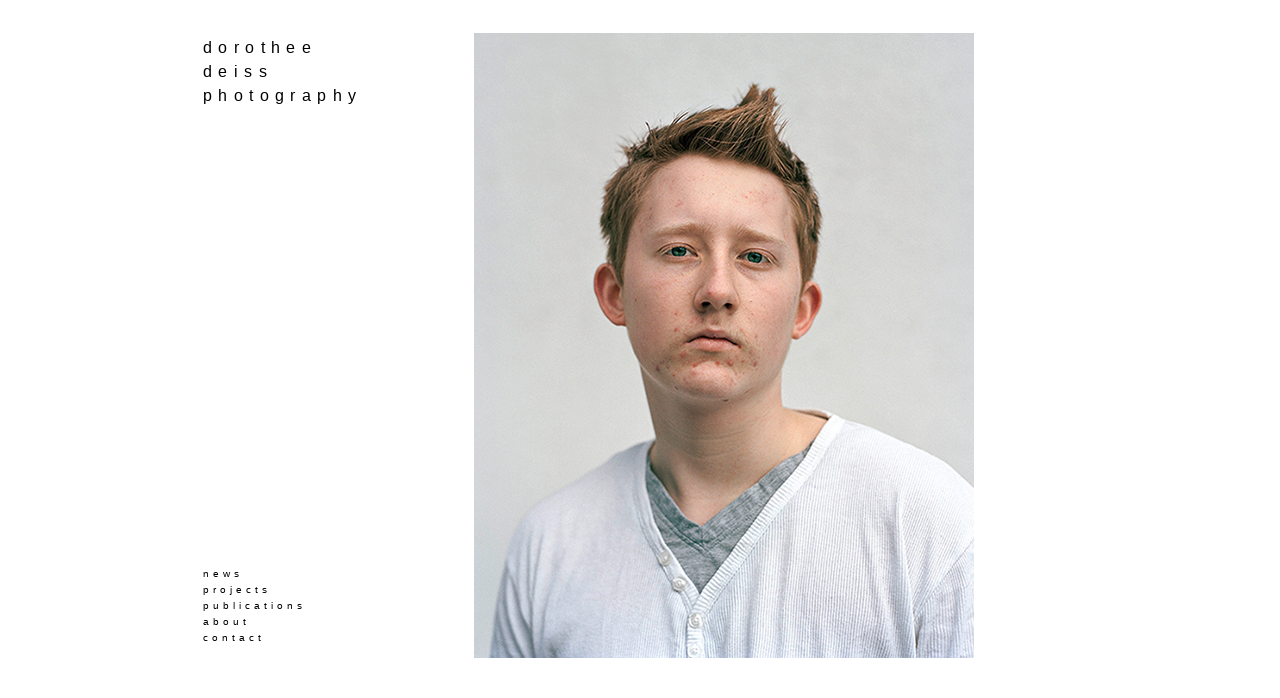

--- FILE ---
content_type: text/html
request_url: http://dorotheedeiss.com/
body_size: 739
content:
<!DOCTYPE html PUBLIC "-//W3C//DTD XHTML 1.0 Transitional//EN" "http://www.w3.org/TR/xhtml1/DTD/xhtml1-transitional.dtd">
<html xmlns="http://www.w3.org/1999/xhtml">
<head>
<meta http-equiv="Content-Type" content="text/html; charset=UTF-8" />
<meta name="Keywords" content="Dorothee Deiss, Dorothee, Berlin, Photography, Fotografie, photographer, Fotografin, MFA Photography Hartford, Hartford Art School" />

<link href="css_doro.css" rel="stylesheet" type="text/css" media="all" />

<title>dorothee deiss photography</title>
</head>

<body>
<center>
<table width="70%" height="100%" border="0" cellpadding="0" cellspacing="5" margin="0">
  <tr>
    <td height="18" ID="menu2">&nbsp;</td>
    <td width="75%" rowspan="9" align="center"><img class="skaliere" src="website doro Kopie/projects/VisibleInvisible/001 kopieren.jpg" alt="© Dorothee Deiss" width="500px"></td>
  </tr>
  <tr>
    <td width="21%" height="82" ID="menu">dorothee deiss photography</td>
    </tr>
 
    <td height="450" ID="leiste3">&nbsp;</td>
 
  <tr>
    <td height="24" ID="leiste"><a href="news.html">news</a></td>
  </tr>
  <tr>
   <td ID="leiste"><a href="projects.html">projects</a></td>
  </tr>
  <tr>
   <td height="21" ID="leiste"><a href="publications.html">publications</a></td>
  </tr>
  <tr>
    <td height="72" ID="leiste"><a href="about.html">about</a></td>
  </tr>
  <tr>
    <td height="49" ID="leiste"><a href="contact.html">contact</a></td>
  </tr>
  <tr>
    <td height="31">&nbsp;</td>
    </tr>
  <tr>
    <td height="22">&nbsp;</td>
    <td width="79%">&nbsp;</td>
  </tr>
</table>
</center>
</body>
</html>


--- FILE ---
content_type: text/css
request_url: http://dorotheedeiss.com/css_doro.css
body_size: 389
content:
@charset "UTF-8";

a {
	color: #000;
	text-decoration: none;
}
	
#menu {
	width: 12%;
	height: 40%;
	font-family: Verdana, Geneva, sans-serif;
	font-size: 16px;
	font-style: normal;
	line-height: 1.5;
	font-weight: normal;
	font-variant: normal;
	text-transform: none;
	color: #000;
	letter-spacing: 0.4em;
}

#leiste {
	width: 12%;
	height: 10%;
	font-family: Verdana, Geneva, sans-serif;
	font-size: 10px;
	font-style: normal;
	line-height: normal;
	font-variant: normal;
	color: #000;
	letter-spacing: 0.4em;
}

#leisteup {
	width: 12%;
	height: 10%;
	font-family: Verdana, Geneva, sans-serif;
	font-size: 10px;
	font-style: normal;
	line-height: 120%;
	font-variant: normal;
	color: #000;
	letter-spacing: 0.3em;
}

#content {
	align: left;
	font-family: Verdana, Geneva, sans-serif;
	font-size: 10px;
	font-style: normal;
	line-height: 140%;
	font-variant: normal;
	color: #000;
	letter-spacing: 0.01 em;
}

#content_text {
	font-family: Verdana, Geneva, sans-serif;
	font-size: 12px;
	font-style: normal;
	line-height: 140%;
	font-variant: normal;
	color: #000;
	letter-spacing: 0.01em;margin-left: 20px;
}


.skaliere {
	max-width: 100%;
	height: auto;
}

#en_tete img {
width: 63%;
}


/* CSS Document */
